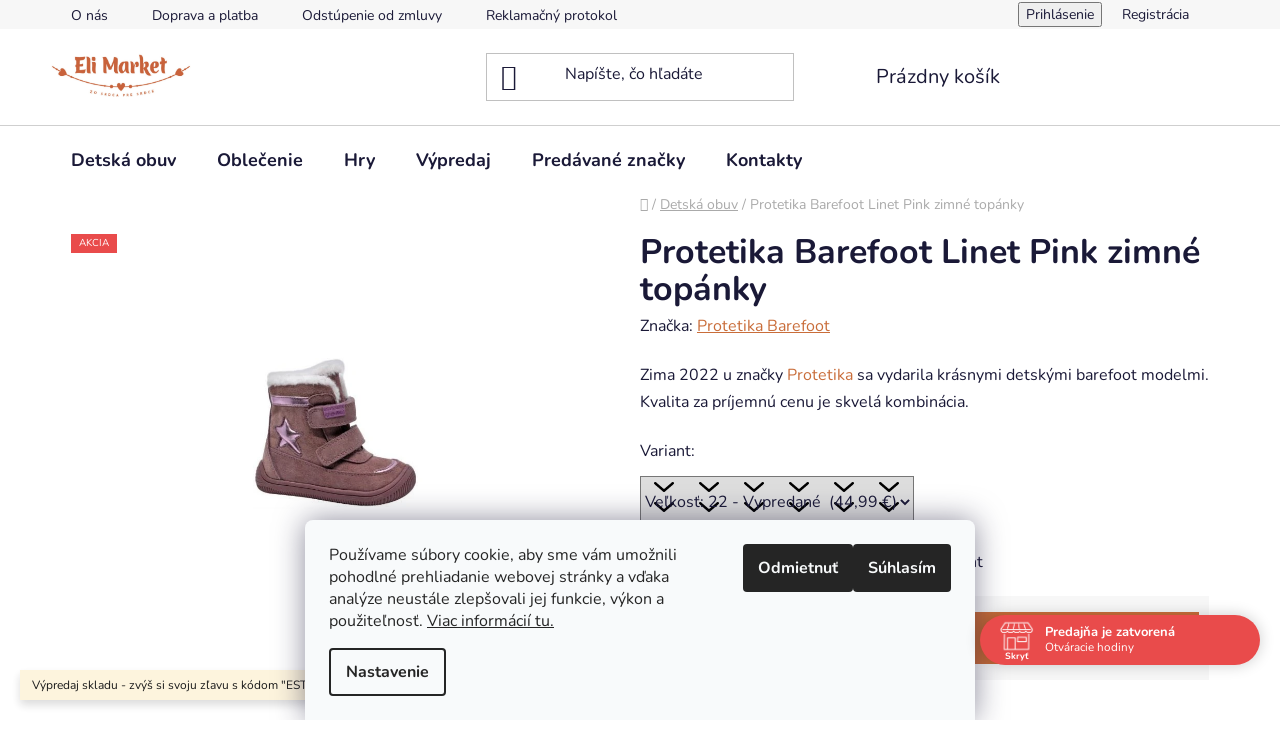

--- FILE ---
content_type: text/html; charset=utf-8
request_url: https://www.elimarket.sk/detska-obuv/protetika-barefoot-linet-pink-zimne-topanky/?parameterValueId=15
body_size: 24868
content:
<!doctype html><html lang="sk" dir="ltr" class="header-background-light external-fonts-loaded"><head><meta charset="utf-8" /><meta name="viewport" content="width=device-width,initial-scale=1" /><title>Protetika Barefoot Linet Pink zimné topánky - Eli Market</title><link rel="preconnect" href="https://cdn.myshoptet.com" /><link rel="dns-prefetch" href="https://cdn.myshoptet.com" /><link rel="preload" href="https://cdn.myshoptet.com/prj/dist/master/cms/libs/jquery/jquery-1.11.3.min.js" as="script" /><link href="https://cdn.myshoptet.com/prj/dist/master/cms/templates/frontend_templates/shared/css/font-face/nunito.css" rel="stylesheet"><link href="https://cdn.myshoptet.com/prj/dist/master/shop/dist/font-shoptet-13.css.3c47e30adfa2e9e2683b.css" rel="stylesheet"><script>
dataLayer = [];
dataLayer.push({'shoptet' : {
    "pageId": 750,
    "pageType": "productDetail",
    "currency": "EUR",
    "currencyInfo": {
        "decimalSeparator": ",",
        "exchangeRate": 1,
        "priceDecimalPlaces": 2,
        "symbol": "\u20ac",
        "symbolLeft": 0,
        "thousandSeparator": " "
    },
    "language": "sk",
    "projectId": 490169,
    "product": {
        "id": 1341,
        "guid": "3207afd6-6424-11ed-9cdb-ecf4bbd49285",
        "hasVariants": true,
        "codes": [
            {
                "code": "1341\/22"
            },
            {
                "code": "1341\/23"
            },
            {
                "code": "1341\/24"
            },
            {
                "code": "1341\/25"
            },
            {
                "code": "1341\/26"
            },
            {
                "code": "1341\/27"
            },
            {
                "code": "1341\/28"
            },
            {
                "code": "1341\/29"
            },
            {
                "code": "1341\/30"
            },
            {
                "code": "1341\/31"
            },
            {
                "code": "1341\/32"
            },
            {
                "code": "1341\/33"
            }
        ],
        "name": "Protetika Barefoot Linet Pink zimn\u00e9 top\u00e1nky",
        "appendix": "",
        "weight": 0,
        "manufacturer": "Protetika Barefoot",
        "manufacturerGuid": "1EF5334644D062D88E0FDA0BA3DED3EE",
        "currentCategory": "Detsk\u00e1 obuv",
        "currentCategoryGuid": "5b700d75-6ff3-11ec-8496-b8ca3a6063f8",
        "defaultCategory": "Detsk\u00e1 obuv",
        "defaultCategoryGuid": "5b700d75-6ff3-11ec-8496-b8ca3a6063f8",
        "currency": "EUR",
        "priceWithVatMin": 32.93,
        "priceWithVatMax": 44.990000000000002
    },
    "stocks": [
        {
            "id": "ext",
            "title": "Sklad",
            "isDeliveryPoint": 0,
            "visibleOnEshop": 1
        }
    ],
    "cartInfo": {
        "id": null,
        "freeShipping": false,
        "freeShippingFrom": null,
        "leftToFreeGift": {
            "formattedPrice": "0 \u20ac",
            "priceLeft": 0
        },
        "freeGift": false,
        "leftToFreeShipping": {
            "priceLeft": null,
            "dependOnRegion": null,
            "formattedPrice": null
        },
        "discountCoupon": [],
        "getNoBillingShippingPrice": {
            "withoutVat": 0,
            "vat": 0,
            "withVat": 0
        },
        "cartItems": [],
        "taxMode": "ORDINARY"
    },
    "cart": [],
    "customer": {
        "priceRatio": 1,
        "priceListId": 1,
        "groupId": null,
        "registered": false,
        "mainAccount": false
    }
}});
dataLayer.push({'cookie_consent' : {
    "marketing": "denied",
    "analytics": "denied"
}});
document.addEventListener('DOMContentLoaded', function() {
    shoptet.consent.onAccept(function(agreements) {
        if (agreements.length == 0) {
            return;
        }
        dataLayer.push({
            'cookie_consent' : {
                'marketing' : (agreements.includes(shoptet.config.cookiesConsentOptPersonalisation)
                    ? 'granted' : 'denied'),
                'analytics': (agreements.includes(shoptet.config.cookiesConsentOptAnalytics)
                    ? 'granted' : 'denied')
            },
            'event': 'cookie_consent'
        });
    });
});
</script>
<meta property="og:type" content="website"><meta property="og:site_name" content="elimarket.sk"><meta property="og:url" content="https://www.elimarket.sk/detska-obuv/protetika-barefoot-linet-pink-zimne-topanky/?parameterValueId=15"><meta property="og:title" content="Protetika Barefoot Linet Pink zimné topánky - Eli Market"><meta name="author" content="Eli Market SK"><meta name="web_author" content="Shoptet.sk"><meta name="dcterms.rightsHolder" content="www.elimarket.sk"><meta name="robots" content="index,follow"><meta property="og:image" content="https://cdn.myshoptet.com/usr/www.elimarket.sk/user/shop/big/1341_protetika-barefoot-linet-pink.png?63724c72"><meta property="og:description" content="Rada Barefoot slovenského výrobcu kvalitnej obuvi Protetika."><meta name="description" content="Rada Barefoot slovenského výrobcu kvalitnej obuvi Protetika."><meta property="product:price:amount" content="32.93"><meta property="product:price:currency" content="EUR"><style>:root {--color-primary: #c96d3a;--color-primary-h: 21;--color-primary-s: 57%;--color-primary-l: 51%;--color-primary-hover: #9d3a23;--color-primary-hover-h: 11;--color-primary-hover-s: 64%;--color-primary-hover-l: 38%;--color-secondary: #c96d3a;--color-secondary-h: 21;--color-secondary-s: 57%;--color-secondary-l: 51%;--color-secondary-hover: #9acf84;--color-secondary-hover-h: 102;--color-secondary-hover-s: 44%;--color-secondary-hover-l: 66%;--color-tertiary: #c96d3a;--color-tertiary-h: 21;--color-tertiary-s: 57%;--color-tertiary-l: 51%;--color-tertiary-hover: #CEEBF7;--color-tertiary-hover-h: 198;--color-tertiary-hover-s: 72%;--color-tertiary-hover-l: 89%;--color-header-background: #ffffff;--template-font: "Nunito";--template-headings-font: "Nunito";--header-background-url: url("[data-uri]");--cookies-notice-background: #F8FAFB;--cookies-notice-color: #252525;--cookies-notice-button-hover: #27263f;--cookies-notice-link-hover: #3b3a5f;--templates-update-management-preview-mode-content: "Náhľad aktualizácií šablóny je aktívny pre váš prehliadač."}</style>
    
    <link href="https://cdn.myshoptet.com/prj/dist/master/shop/dist/main-13.less.fdb02770e668ba5a70b5.css" rel="stylesheet" />
            <link href="https://cdn.myshoptet.com/prj/dist/master/shop/dist/mobile-header-v1-13.less.629f2f48911e67d0188c.css" rel="stylesheet" />
    
    <script>var shoptet = shoptet || {};</script>
    <script src="https://cdn.myshoptet.com/prj/dist/master/shop/dist/main-3g-header.js.05f199e7fd2450312de2.js"></script>
<!-- User include --><!-- api 690(337) html code header -->
<script>var ophWidgetData={"lang":"sk","link":"https:\/\/www.elimarket.sk\/kontakty\/","logo":true,"turnOff":false,"expanded":true,"lunchShow":true,"checkHoliday":false,"showNextWeek":true,"showWidgetStart":"00:01","showWidgetEnd":"23:59","beforeOpenStore":"15","beforeCloseStore":"15","openingHours":[{"day":1,"openHour":"09:00","closeHour":"17:00","openPause":"11:30","closePause":"15:00","closed":true,"staticHourText":""},{"day":2,"openHour":"09:00","closeHour":"17:00","openPause":"11:30","closePause":"15:00","closed":true,"staticHourText":""},{"day":3,"openHour":"09:00","closeHour":"17:00","openPause":"11:30","closePause":"15:00","closed":true,"staticHourText":""},{"day":4,"openHour":"09:00","closeHour":"17:00","openPause":"11:30","closePause":"15:00","closed":true,"staticHourText":""},{"day":5,"openHour":"09:00","closeHour":"17:00","openPause":"11:30","closePause":"15:00","closed":true,"staticHourText":""},{"day":6,"openHour":"09:00","closeHour":"17:00","openPause":"11:30","closePause":"15:00","closed":true,"staticHourText":""},{"day":7,"openHour":"09:00","closeHour":"17:00","openPause":"11:30","closePause":"15:00","closed":true,"staticHourText":""}],"excludes":[],"holidayList":["01-01","06-01","01-05","08-05","05-07","29-08","01-09","15-09","01-11","17-11","24-12","25-12","26-12"],"todayLongFormat":true,"logoFilemanager":"","colors":{"bg_header_color":"","bg_logo_color":"","bg_title_color":"#69b275","bg_preopen_color":"#83aac8","bg_open_color":"#69b275","bg_pause_color":"#eddc8a","bg_preclose_color":"#c96d3a","bg_close_color":"#e94b4b","color_exception_day":"#e94b4b"},"address":"Predaj\u0148a zru\u0161en\u00e1","icon":"icon-01","bottomPosition":0,"showDetailOnExpand":true,"disableDetail":false,"disableDetailTable":false,"hideOnMobile":false,"hideOnCheckout":false,"weekTurnOff":[],"directPosition":"rtl"}</script>
<!-- service 690(337) html code header -->
<link href="https://cdn.myshoptet.com/usr/mcore.myshoptet.com/user/documents/upload/addon01/ophWidget.min.css?v=1.6.9" rel="stylesheet" />


<!-- project html code header -->
<!-- Global site tag (gtag.js) - Google Analytics -->
<script async src="https://www.googletagmanager.com/gtag/js?id=UA-222279933-1"></script>
<script>
  window.dataLayer = window.dataLayer || [];
  function gtag(){dataLayer.push(arguments);}
  gtag('js', new Date());

  gtag('config', 'UA-222279933-1');
</script>

<style>
.in-vseobecne-obchodne-podmienky main ul,
.in-pravidla-ochrany-osobnych-udajov-2 main ul {
  list-style-type: none;
  counter-reset: css-counters 0; /* intializes counter, set -1 for zero-based counters */
	}

.in-vseobecne-obchodne-podmienky main ul li:before,
.in-pravidla-ochrany-osobnych-udajov-2 main ul li:before {
  counter-increment: css-counters;
  content: counters(css-counters, ".") " "; /* generates inherited counters from parents */
	}

.in-vseobecne-obchodne-podmienky main ol li,
.in-vseobecne-obchodne-podmienky main ul li,
.in-pravidla-ochrany-osobnych-udajov-2 main ul li,
.in-pravidla-ochrany-osobnych-udajov-2 main ol li {
	margin-bottom: 2rem;
	}

.in-vseobecne-obchodne-podmienky main ul>li::before,
.in-vseobecne-obchodne-podmienky main ol>li::before,
.in-pravidla-ochrany-osobnych-udajov-2 main ol>li::before,
.in-pravidla-ochrany-osobnych-udajov-2 main ul>li::before {
	content: counter(section) ". ";
	counter-increment: section;
	margin-bottom: 1rem;
	}

</style>
<!-- /User include --><link rel="shortcut icon" href="/favicon.ico" type="image/x-icon" /><link rel="canonical" href="https://www.elimarket.sk/tovar/protetika-barefoot-linet-pink-zimne-topanky/" />    <!-- Global site tag (gtag.js) - Google Analytics -->
    <script async src="https://www.googletagmanager.com/gtag/js?id=G-QL1YYWFPLN"></script>
    <script>
        
        window.dataLayer = window.dataLayer || [];
        function gtag(){dataLayer.push(arguments);}
        

                    console.debug('default consent data');

            gtag('consent', 'default', {"ad_storage":"denied","analytics_storage":"denied","ad_user_data":"denied","ad_personalization":"denied","wait_for_update":500});
            dataLayer.push({
                'event': 'default_consent'
            });
        
        gtag('js', new Date());

                gtag('config', 'UA-222279933-1', { 'groups': "UA" });
        
                gtag('config', 'G-QL1YYWFPLN', {"groups":"GA4","send_page_view":false,"content_group":"productDetail","currency":"EUR","page_language":"sk"});
        
        
        
        
        
        
                    gtag('event', 'page_view', {"send_to":"GA4","page_language":"sk","content_group":"productDetail","currency":"EUR"});
        
                gtag('set', 'currency', 'EUR');

        gtag('event', 'view_item', {
            "send_to": "UA",
            "items": [
                {
                    "id": "1341\/22",
                    "name": "Protetika Barefoot Linet Pink zimn\u00e9 top\u00e1nky",
                    "category": "Detsk\u00e1 obuv",
                                        "brand": "Protetika Barefoot",
                                                            "variant": "Ve\u013ekos\u0165: 32",
                                        "price": 26.77
                }
            ]
        });
        
        
        
        
        
                    gtag('event', 'view_item', {"send_to":"GA4","page_language":"sk","content_group":"productDetail","value":26.77,"currency":"EUR","items":[{"item_id":"1341\/22","item_name":"Protetika Barefoot Linet Pink zimn\u00e9 top\u00e1nky","item_brand":"Protetika Barefoot","item_category":"Detsk\u00e1 obuv","item_variant":"1341\/22~Ve\u013ekos\u0165: 22","price":36.579999999999998,"quantity":1,"index":0}]});
        
        
        
        
        
        
        
        document.addEventListener('DOMContentLoaded', function() {
            if (typeof shoptet.tracking !== 'undefined') {
                for (var id in shoptet.tracking.bannersList) {
                    gtag('event', 'view_promotion', {
                        "send_to": "UA",
                        "promotions": [
                            {
                                "id": shoptet.tracking.bannersList[id].id,
                                "name": shoptet.tracking.bannersList[id].name,
                                "position": shoptet.tracking.bannersList[id].position
                            }
                        ]
                    });
                }
            }

            shoptet.consent.onAccept(function(agreements) {
                if (agreements.length !== 0) {
                    console.debug('gtag consent accept');
                    var gtagConsentPayload =  {
                        'ad_storage': agreements.includes(shoptet.config.cookiesConsentOptPersonalisation)
                            ? 'granted' : 'denied',
                        'analytics_storage': agreements.includes(shoptet.config.cookiesConsentOptAnalytics)
                            ? 'granted' : 'denied',
                                                                                                'ad_user_data': agreements.includes(shoptet.config.cookiesConsentOptPersonalisation)
                            ? 'granted' : 'denied',
                        'ad_personalization': agreements.includes(shoptet.config.cookiesConsentOptPersonalisation)
                            ? 'granted' : 'denied',
                        };
                    console.debug('update consent data', gtagConsentPayload);
                    gtag('consent', 'update', gtagConsentPayload);
                    dataLayer.push(
                        { 'event': 'update_consent' }
                    );
                }
            });
        });
    </script>
</head><body class="desktop id-750 in-detska-obuv template-13 type-product type-detail one-column-body columns-mobile-2 columns-4 smart-labels-active ums_forms_redesign--off ums_a11y_category_page--on ums_discussion_rating_forms--off ums_flags_display_unification--on ums_a11y_login--on mobile-header-version-1"><noscript>
    <style>
        #header {
            padding-top: 0;
            position: relative !important;
            top: 0;
        }
        .header-navigation {
            position: relative !important;
        }
        .overall-wrapper {
            margin: 0 !important;
        }
        body:not(.ready) {
            visibility: visible !important;
        }
    </style>
    <div class="no-javascript">
        <div class="no-javascript__title">Musíte zmeniť nastavenie vášho prehliadača</div>
        <div class="no-javascript__text">Pozrite sa na: <a href="https://www.google.com/support/bin/answer.py?answer=23852">Ako povoliť JavaScript vo vašom prehliadači</a>.</div>
        <div class="no-javascript__text">Ak používate software na blokovanie reklám, možno bude potrebné, aby ste povolili JavaScript z tejto stránky.</div>
        <div class="no-javascript__text">Ďakujeme.</div>
    </div>
</noscript>

        <div id="fb-root"></div>
        <script>
            window.fbAsyncInit = function() {
                FB.init({
                    autoLogAppEvents : true,
                    xfbml            : true,
                    version          : 'v24.0'
                });
            };
        </script>
        <script async defer crossorigin="anonymous" src="https://connect.facebook.net/sk_SK/sdk.js#xfbml=1&version=v24.0"></script>    <div class="siteCookies siteCookies--bottom siteCookies--light js-siteCookies" role="dialog" data-testid="cookiesPopup" data-nosnippet>
        <div class="siteCookies__form">
            <div class="siteCookies__content">
                <div class="siteCookies__text">
                    Používame súbory cookie, aby sme vám umožnili pohodlné prehliadanie webovej stránky a vďaka analýze neustále zlepšovali jej funkcie, výkon a použiteľnosť. <a href="https://490169.myshoptet.com/user/documents/upload/Súbory/PRAVIDLÁ%20OOU_Eli%20Market.pdf" target="_blank" rel="noopener noreferrer">Viac informácií tu.</a>
                </div>
                <p class="siteCookies__links">
                    <button class="siteCookies__link js-cookies-settings" aria-label="Nastavenia cookies" data-testid="cookiesSettings">Nastavenie</button>
                </p>
            </div>
            <div class="siteCookies__buttonWrap">
                                    <button class="siteCookies__button js-cookiesConsentSubmit" value="reject" aria-label="Odmietnuť cookies" data-testid="buttonCookiesReject">Odmietnuť</button>
                                <button class="siteCookies__button js-cookiesConsentSubmit" value="all" aria-label="Prijať cookies" data-testid="buttonCookiesAccept">Súhlasím</button>
            </div>
        </div>
        <script>
            document.addEventListener("DOMContentLoaded", () => {
                const siteCookies = document.querySelector('.js-siteCookies');
                document.addEventListener("scroll", shoptet.common.throttle(() => {
                    const st = document.documentElement.scrollTop;
                    if (st > 1) {
                        siteCookies.classList.add('siteCookies--scrolled');
                    } else {
                        siteCookies.classList.remove('siteCookies--scrolled');
                    }
                }, 100));
            });
        </script>
    </div>
<a href="#content" class="skip-link sr-only">Prejsť na obsah</a><div class="overall-wrapper"><div class="site-msg information"><div class="container"><div class="text">Výpredaj skladu - zvýš si svoju zľavu s kódom "ESTE15"</div><div class="close js-close-information-msg"></div></div></div><div class="user-action"><div class="container">
    <div class="user-action-in">
                    <div id="login" class="user-action-login popup-widget login-widget" role="dialog" aria-labelledby="loginHeading">
        <div class="popup-widget-inner">
                            <h2 id="loginHeading">Prihlásenie k vášmu účtu</h2><div id="customerLogin"><form action="/action/Customer/Login/" method="post" id="formLoginIncluded" class="csrf-enabled formLogin" data-testid="formLogin"><input type="hidden" name="referer" value="" /><div class="form-group"><div class="input-wrapper email js-validated-element-wrapper no-label"><input type="email" name="email" class="form-control" autofocus placeholder="E-mailová adresa (napr. jan@novak.sk)" data-testid="inputEmail" autocomplete="email" required /></div></div><div class="form-group"><div class="input-wrapper password js-validated-element-wrapper no-label"><input type="password" name="password" class="form-control" placeholder="Heslo" data-testid="inputPassword" autocomplete="current-password" required /><span class="no-display">Nemôžete vyplniť toto pole</span><input type="text" name="surname" value="" class="no-display" /></div></div><div class="form-group"><div class="login-wrapper"><button type="submit" class="btn btn-secondary btn-text btn-login" data-testid="buttonSubmit">Prihlásiť sa</button><div class="password-helper"><a href="/registracia/" data-testid="signup" rel="nofollow">Nová registrácia</a><a href="/klient/zabudnute-heslo/" rel="nofollow">Zabudnuté heslo</a></div></div></div></form>
</div>                    </div>
    </div>

                <div id="cart-widget" class="user-action-cart popup-widget cart-widget loader-wrapper" data-testid="popupCartWidget" role="dialog" aria-hidden="true">
            <div class="popup-widget-inner cart-widget-inner place-cart-here">
                <div class="loader-overlay">
                    <div class="loader"></div>
                </div>
            </div>
        </div>
    </div>
</div>
</div><div class="top-navigation-bar" data-testid="topNavigationBar">

    <div class="container">

                            <div class="top-navigation-menu">
                <ul class="top-navigation-bar-menu">
                                            <li class="top-navigation-menu-item-810">
                            <a href="/o-nas/" title="O nás">O nás</a>
                        </li>
                                            <li class="top-navigation-menu-item-768">
                            <a href="/doprava-a-platba/" title="Doprava a platba">Doprava a platba</a>
                        </li>
                                            <li class="top-navigation-menu-item-759">
                            <a href="/odstupenie-od-zmluvy/" title="Odstúpenie od zmluvy">Odstúpenie od zmluvy</a>
                        </li>
                                            <li class="top-navigation-menu-item-762">
                            <a href="/reklamacia-tovaru/" title="Reklamácia tovaru">Reklamačný protokol</a>
                        </li>
                                            <li class="top-navigation-menu-item-39">
                            <a href="/vseobecne-obchodne-podmienky/" title="Všeobecné obchodné podmienky">Všeobecné obchodné podmienky</a>
                        </li>
                                            <li class="top-navigation-menu-item-691">
                            <a href="/pravidla-ochrany-osobnych-udajov/" title="Pravidlá ochrany osobných údajov">Pravidlá ochrany osobných údajov</a>
                        </li>
                                            <li class="top-navigation-menu-item-29">
                            <a href="/kontakty/" title="Kontakty">Kontakty</a>
                        </li>
                                    </ul>
                <div class="top-navigation-menu-trigger">Viac</div>
                <ul class="top-navigation-bar-menu-helper"></ul>
            </div>
        
        <div class="top-navigation-tools">
                        <button class="top-nav-button top-nav-button-login toggle-window" type="button" data-target="login" aria-haspopup="dialog" aria-controls="login" aria-expanded="false" data-testid="signin"><span>Prihlásenie</span></button>
    <a href="/registracia/" class="top-nav-button top-nav-button-register" data-testid="headerSignup">Registrácia</a>
        </div>

    </div>

</div>
<header id="header">
        <div class="header-top">
            <div class="container navigation-wrapper header-top-wrapper">
                <div class="site-name"><a href="/" data-testid="linkWebsiteLogo"><img src="https://cdn.myshoptet.com/usr/www.elimarket.sk/user/logos/eli_market_logo.jpg" alt="Eli Market SK" fetchpriority="low" /></a></div>                <div class="search" itemscope itemtype="https://schema.org/WebSite">
                    <meta itemprop="headline" content="Detská obuv"/><meta itemprop="url" content="https://www.elimarket.sk"/><meta itemprop="text" content="Rada Barefoot slovenského výrobcu kvalitnej obuvi Protetika."/>                    <form action="/action/ProductSearch/prepareString/" method="post"
    id="formSearchForm" class="search-form compact-form js-search-main"
    itemprop="potentialAction" itemscope itemtype="https://schema.org/SearchAction" data-testid="searchForm">
    <fieldset>
        <meta itemprop="target"
            content="https://www.elimarket.sk/vyhladavanie/?string={string}"/>
        <input type="hidden" name="language" value="sk"/>
        
            
    <span class="search-input-icon" aria-hidden="true"></span>

<input
    type="search"
    name="string"
        class="query-input form-control search-input js-search-input"
    placeholder="Napíšte, čo hľadáte"
    autocomplete="off"
    required
    itemprop="query-input"
    aria-label="Vyhľadávanie"
    data-testid="searchInput"
>
            <button type="submit" class="btn btn-default search-button" data-testid="searchBtn">Hľadať</button>
        
    </fieldset>
</form>
                </div>
                <div class="navigation-buttons">
                    <a href="#" class="toggle-window" data-target="search" data-testid="linkSearchIcon"><span class="sr-only">Hľadať</span></a>
                        
    <a href="/kosik/" class="btn btn-icon toggle-window cart-count" data-target="cart" data-hover="true" data-redirect="true" data-testid="headerCart" rel="nofollow" aria-haspopup="dialog" aria-expanded="false" aria-controls="cart-widget">
        
                <span class="sr-only">Nákupný košík</span>
        
            <span class="cart-price visible-lg-inline-block" data-testid="headerCartPrice">
                                    Prázdny košík                            </span>
        
    
            </a>
                    <a href="#" class="toggle-window" data-target="navigation" data-testid="hamburgerMenu"></a>
                </div>
            </div>
        </div>
        <div class="header-bottom">
            <div class="container navigation-wrapper header-bottom-wrapper js-navigation-container">
                <nav id="navigation" aria-label="Hlavné menu" data-collapsible="true"><div class="navigation-in menu"><ul class="menu-level-1" role="menubar" data-testid="headerMenuItems"><li class="menu-item-750 ext" role="none"><a href="/detska-obuv/" class="active" data-testid="headerMenuItem" role="menuitem" aria-haspopup="true" aria-expanded="false"><b>Detská obuv</b><span class="submenu-arrow"></span></a><ul class="menu-level-2" aria-label="Detská obuv" tabindex="-1" role="menu"><li class="menu-item-726" role="none"><a href="/celorocna-detska-obuv/" class="menu-image" data-testid="headerMenuItem" tabindex="-1" aria-hidden="true"><img src="data:image/svg+xml,%3Csvg%20width%3D%22140%22%20height%3D%22100%22%20xmlns%3D%22http%3A%2F%2Fwww.w3.org%2F2000%2Fsvg%22%3E%3C%2Fsvg%3E" alt="" aria-hidden="true" width="140" height="100"  data-src="https://cdn.myshoptet.com/usr/www.elimarket.sk/user/categories/thumb/g3130201-6.jpg" fetchpriority="low" /></a><div><a href="/celorocna-detska-obuv/" data-testid="headerMenuItem" role="menuitem"><span>Celoročné</span></a>
                        </div></li><li class="menu-item-735" role="none"><a href="/letna-detska-obuv/" class="menu-image" data-testid="headerMenuItem" tabindex="-1" aria-hidden="true"><img src="data:image/svg+xml,%3Csvg%20width%3D%22140%22%20height%3D%22100%22%20xmlns%3D%22http%3A%2F%2Fwww.w3.org%2F2000%2Fsvg%22%3E%3C%2Fsvg%3E" alt="" aria-hidden="true" width="140" height="100"  data-src="https://cdn.myshoptet.com/usr/www.elimarket.sk/user/categories/thumb/g3150216-7.jpg" fetchpriority="low" /></a><div><a href="/letna-detska-obuv/" data-testid="headerMenuItem" role="menuitem"><span>Letné</span></a>
                        </div></li><li class="menu-item-732" role="none"><a href="/tenisky/" class="menu-image" data-testid="headerMenuItem" tabindex="-1" aria-hidden="true"><img src="data:image/svg+xml,%3Csvg%20width%3D%22140%22%20height%3D%22100%22%20xmlns%3D%22http%3A%2F%2Fwww.w3.org%2F2000%2Fsvg%22%3E%3C%2Fsvg%3E" alt="" aria-hidden="true" width="140" height="100"  data-src="https://cdn.myshoptet.com/usr/www.elimarket.sk/user/categories/thumb/g3130200-3.jpg" fetchpriority="low" /></a><div><a href="/tenisky/" data-testid="headerMenuItem" role="menuitem"><span>Tenisky</span></a>
                        </div></li><li class="menu-item-729" role="none"><a href="/zimne/" class="menu-image" data-testid="headerMenuItem" tabindex="-1" aria-hidden="true"><img src="data:image/svg+xml,%3Csvg%20width%3D%22140%22%20height%3D%22100%22%20xmlns%3D%22http%3A%2F%2Fwww.w3.org%2F2000%2Fsvg%22%3E%3C%2Fsvg%3E" alt="" aria-hidden="true" width="140" height="100"  data-src="https://cdn.myshoptet.com/usr/www.elimarket.sk/user/categories/thumb/petit_mid_lamb_caramel_ws_5.jpg" fetchpriority="low" /></a><div><a href="/zimne/" data-testid="headerMenuItem" role="menuitem"><span>Zimné</span></a>
                        </div></li><li class="menu-item-708" role="none"><a href="/papuce/" class="menu-image" data-testid="headerMenuItem" tabindex="-1" aria-hidden="true"><img src="data:image/svg+xml,%3Csvg%20width%3D%22140%22%20height%3D%22100%22%20xmlns%3D%22http%3A%2F%2Fwww.w3.org%2F2000%2Fsvg%22%3E%3C%2Fsvg%3E" alt="" aria-hidden="true" width="140" height="100"  data-src="https://cdn.myshoptet.com/usr/www.elimarket.sk/user/categories/thumb/g1700309.jpg" fetchpriority="low" /></a><div><a href="/papuce/" data-testid="headerMenuItem" role="menuitem"><span>Papuče</span></a>
                        </div></li><li class="menu-item-723" role="none"><a href="/gumaky-snehule/" class="menu-image" data-testid="headerMenuItem" tabindex="-1" aria-hidden="true"><img src="data:image/svg+xml,%3Csvg%20width%3D%22140%22%20height%3D%22100%22%20xmlns%3D%22http%3A%2F%2Fwww.w3.org%2F2000%2Fsvg%22%3E%3C%2Fsvg%3E" alt="" aria-hidden="true" width="140" height="100"  data-src="https://cdn.myshoptet.com/usr/www.elimarket.sk/user/categories/thumb/koel_gum__ky_ru__ov__.png" fetchpriority="low" /></a><div><a href="/gumaky-snehule/" data-testid="headerMenuItem" role="menuitem"><span>Gumáky &amp; Snehule</span></a>
                        </div></li><li class="menu-item-831" role="none"><a href="/prve-kroky/" class="menu-image" data-testid="headerMenuItem" tabindex="-1" aria-hidden="true"><img src="data:image/svg+xml,%3Csvg%20width%3D%22140%22%20height%3D%22100%22%20xmlns%3D%22http%3A%2F%2Fwww.w3.org%2F2000%2Fsvg%22%3E%3C%2Fsvg%3E" alt="" aria-hidden="true" width="140" height="100"  data-src="https://cdn.myshoptet.com/usr/www.elimarket.sk/user/categories/thumb/sn__mka_obrazovky_2022-08-22_222849.png" fetchpriority="low" /></a><div><a href="/prve-kroky/" data-testid="headerMenuItem" role="menuitem"><span>Prvé kroky</span></a>
                        </div></li><li class="menu-item-801" role="none"><a href="/doplnky-k-obuvi/" class="menu-image" data-testid="headerMenuItem" tabindex="-1" aria-hidden="true"><img src="data:image/svg+xml,%3Csvg%20width%3D%22140%22%20height%3D%22100%22%20xmlns%3D%22http%3A%2F%2Fwww.w3.org%2F2000%2Fsvg%22%3E%3C%2Fsvg%3E" alt="" aria-hidden="true" width="140" height="100"  data-src="https://cdn.myshoptet.com/usr/www.elimarket.sk/user/categories/thumb/img_2849-removebg-preview.png" fetchpriority="low" /></a><div><a href="/doplnky-k-obuvi/" data-testid="headerMenuItem" role="menuitem"><span>Doplnky</span></a>
                        </div></li></ul></li>
<li class="menu-item-837 ext" role="none"><a href="/oblecenie/" data-testid="headerMenuItem" role="menuitem" aria-haspopup="true" aria-expanded="false"><b>Oblečenie</b><span class="submenu-arrow"></span></a><ul class="menu-level-2" aria-label="Oblečenie" tabindex="-1" role="menu"><li class="menu-item-843" role="none"><a href="/detske-pancuchy/" class="menu-image" data-testid="headerMenuItem" tabindex="-1" aria-hidden="true"><img src="data:image/svg+xml,%3Csvg%20width%3D%22140%22%20height%3D%22100%22%20xmlns%3D%22http%3A%2F%2Fwww.w3.org%2F2000%2Fsvg%22%3E%3C%2Fsvg%3E" alt="" aria-hidden="true" width="140" height="100"  data-src="https://cdn.myshoptet.com/usr/www.elimarket.sk/user/categories/thumb/3243_melton-vlnene-detske-pancuchy-s-protismykom-leather-brown.jpg" fetchpriority="low" /></a><div><a href="/detske-pancuchy/" data-testid="headerMenuItem" role="menuitem"><span>Pančušky</span></a>
                        </div></li><li class="menu-item-846" role="none"><a href="/ponozky/" class="menu-image" data-testid="headerMenuItem" tabindex="-1" aria-hidden="true"><img src="data:image/svg+xml,%3Csvg%20width%3D%22140%22%20height%3D%22100%22%20xmlns%3D%22http%3A%2F%2Fwww.w3.org%2F2000%2Fsvg%22%3E%3C%2Fsvg%3E" alt="" aria-hidden="true" width="140" height="100"  data-src="https://cdn.myshoptet.com/usr/www.elimarket.sk/user/categories/thumb/surtex_detsk___merino_pono__ky_d04___erven__.png" fetchpriority="low" /></a><div><a href="/ponozky/" data-testid="headerMenuItem" role="menuitem"><span>Ponožky</span></a>
                        </div></li><li class="menu-item-861" role="none"><a href="/rukavice/" class="menu-image" data-testid="headerMenuItem" tabindex="-1" aria-hidden="true"><img src="data:image/svg+xml,%3Csvg%20width%3D%22140%22%20height%3D%22100%22%20xmlns%3D%22http%3A%2F%2Fwww.w3.org%2F2000%2Fsvg%22%3E%3C%2Fsvg%3E" alt="" aria-hidden="true" width="140" height="100"  data-src="https://cdn.myshoptet.com/usr/www.elimarket.sk/user/categories/thumb/rukavice_eli_market.jpg" fetchpriority="low" /></a><div><a href="/rukavice/" data-testid="headerMenuItem" role="menuitem"><span>Rukavice</span></a>
                        </div></li><li class="menu-item-867" role="none"><a href="/ciapky/" class="menu-image" data-testid="headerMenuItem" tabindex="-1" aria-hidden="true"><img src="data:image/svg+xml,%3Csvg%20width%3D%22140%22%20height%3D%22100%22%20xmlns%3D%22http%3A%2F%2Fwww.w3.org%2F2000%2Fsvg%22%3E%3C%2Fsvg%3E" alt="" aria-hidden="true" width="140" height="100"  data-src="https://cdn.myshoptet.com/usr/www.elimarket.sk/user/categories/thumb/hannah_detsk_____iapka_ola_mellow_rose.jpg" fetchpriority="low" /></a><div><a href="/ciapky/" data-testid="headerMenuItem" role="menuitem"><span>Čiapky a Kukly</span></a>
                        </div></li><li class="menu-item-930 has-third-level" role="none"><a href="/merino/" class="menu-image" data-testid="headerMenuItem" tabindex="-1" aria-hidden="true"><img src="data:image/svg+xml,%3Csvg%20width%3D%22140%22%20height%3D%22100%22%20xmlns%3D%22http%3A%2F%2Fwww.w3.org%2F2000%2Fsvg%22%3E%3C%2Fsvg%3E" alt="" aria-hidden="true" width="140" height="100"  data-src="https://cdn.myshoptet.com/usr/www.elimarket.sk/user/categories/thumb/ova.png" fetchpriority="low" /></a><div><a href="/merino/" data-testid="headerMenuItem" role="menuitem"><span>Merino</span></a>
                                                    <ul class="menu-level-3" role="menu">
                                                                    <li class="menu-item-933" role="none">
                                        <a href="/tricka/" data-testid="headerMenuItem" role="menuitem">
                                            Oblečenie</a>,                                    </li>
                                                                    <li class="menu-item-936" role="none">
                                        <a href="/ponozky-2/" data-testid="headerMenuItem" role="menuitem">
                                            Ponožky a pančuchy</a>,                                    </li>
                                                                    <li class="menu-item-939" role="none">
                                        <a href="/kukly-ciapky/" data-testid="headerMenuItem" role="menuitem">
                                            Kukly a čiapky</a>                                    </li>
                                                            </ul>
                        </div></li></ul></li>
<li class="menu-item-849" role="none"><a href="/hry/" data-testid="headerMenuItem" role="menuitem" aria-expanded="false"><b>Hry</b></a></li>
<li class="menu-item-864" role="none"><a href="/vypredaj/" data-testid="headerMenuItem" role="menuitem" aria-expanded="false"><b>Výpredaj</b></a></li>
<li class="menu-item--24" role="none"><a href="/znacka/" data-testid="headerMenuItem" role="menuitem" aria-expanded="false"><b>Predávané značky</b></a></li>
<li class="menu-item-29" role="none"><a href="/kontakty/" data-testid="headerMenuItem" role="menuitem" aria-expanded="false"><b>Kontakty</b></a></li>
</ul>
    <ul class="navigationActions" role="menu">
                            <li role="none">
                                    <a href="/login/?backTo=%2Fdetska-obuv%2Fprotetika-barefoot-linet-pink-zimne-topanky%2F%3FparameterValueId%3D15" rel="nofollow" data-testid="signin" role="menuitem"><span>Prihlásenie</span></a>
                            </li>
                        </ul>
</div><span class="navigation-close"></span></nav><div class="menu-helper" data-testid="hamburgerMenu"><span>Viac</span></div>
            </div>
        </div>
    </header><!-- / header -->


<div id="content-wrapper" class="container content-wrapper">
    
                                <div class="breadcrumbs navigation-home-icon-wrapper" itemscope itemtype="https://schema.org/BreadcrumbList">
                                                                            <span id="navigation-first" data-basetitle="Eli Market SK" itemprop="itemListElement" itemscope itemtype="https://schema.org/ListItem">
                <a href="/" itemprop="item" class="navigation-home-icon"><span class="sr-only" itemprop="name">Domov</span></a>
                <span class="navigation-bullet">/</span>
                <meta itemprop="position" content="1" />
            </span>
                                <span id="navigation-1" itemprop="itemListElement" itemscope itemtype="https://schema.org/ListItem">
                <a href="/detska-obuv/" itemprop="item" data-testid="breadcrumbsSecondLevel"><span itemprop="name">Detská obuv</span></a>
                <span class="navigation-bullet">/</span>
                <meta itemprop="position" content="2" />
            </span>
                                            <span id="navigation-2" itemprop="itemListElement" itemscope itemtype="https://schema.org/ListItem" data-testid="breadcrumbsLastLevel">
                <meta itemprop="item" content="https://www.elimarket.sk/detska-obuv/protetika-barefoot-linet-pink-zimne-topanky/?parameterValueId=15" />
                <meta itemprop="position" content="3" />
                <span itemprop="name" data-title="Protetika Barefoot Linet Pink zimné topánky">Protetika Barefoot Linet Pink zimné topánky <span class="appendix"></span></span>
            </span>
            </div>
            
    <div class="content-wrapper-in">
                <main id="content" class="content wide">
                                                                                                                    
<div class="p-detail" itemscope itemtype="https://schema.org/Product">

    
    <meta itemprop="name" content="Protetika Barefoot Linet Pink zimné topánky" />
    <meta itemprop="category" content="Úvodná stránka &gt; Detská obuv &gt; Protetika Barefoot Linet Pink zimné topánky" />
    <meta itemprop="url" content="https://www.elimarket.sk/tovar/protetika-barefoot-linet-pink-zimne-topanky/" />
    <meta itemprop="image" content="https://cdn.myshoptet.com/usr/www.elimarket.sk/user/shop/big/1341_protetika-barefoot-linet-pink.png?63724c72" />
            <meta itemprop="description" content="Zima 2022 u značky Protetika sa vydarila krásnymi detskými barefoot modelmi. Kvalita za príjemnú cenu je skvelá kombinácia." />
                <span class="js-hidden" itemprop="manufacturer" itemscope itemtype="https://schema.org/Organization">
            <meta itemprop="name" content="Protetika Barefoot" />
        </span>
        <span class="js-hidden" itemprop="brand" itemscope itemtype="https://schema.org/Brand">
            <meta itemprop="name" content="Protetika Barefoot" />
        </span>
                                                            
<div class="p-detail-inner">

    <div class="p-data-wrapper">

        <div class="p-detail-inner-header">
            <h1>
                  Protetika Barefoot Linet Pink zimné topánky            </h1>
            <div class="ratings-and-brand">
                                                    <div class="brand-wrapper">
                        Značka: <span class="brand-wrapper-manufacturer-name"><a href="/protetika/" title="Pozrieť sa na detail výrobcu" data-testid="productCardBrandName">Protetika Barefoot</a></span>
                    </div>
                            </div>
        </div>

                    <div class="p-short-description" data-testid="productCardShortDescr">
                <p>Zima 2022 u značky <a href="/znacka/protetika/">Protetika</a> sa vydarila krásnymi detskými barefoot modelmi. Kvalita za príjemnú cenu je skvelá kombinácia.</p>
            </div>
        
        <form action="/action/Cart/addCartItem/" method="post" id="product-detail-form" class="pr-action csrf-enabled" data-testid="formProduct">
            <meta itemprop="productID" content="1341" /><meta itemprop="identifier" content="3207afd6-6424-11ed-9cdb-ecf4bbd49285" /><span itemprop="offers" itemscope itemtype="https://schema.org/Offer"><meta itemprop="sku" content="1341/22" /><link itemprop="availability" href="https://schema.org/OutOfStock" /><meta itemprop="url" content="https://www.elimarket.sk/tovar/protetika-barefoot-linet-pink-zimne-topanky/" /><meta itemprop="price" content="44.99" /><meta itemprop="priceCurrency" content="EUR" /><link itemprop="itemCondition" href="https://schema.org/NewCondition" /></span><span itemprop="offers" itemscope itemtype="https://schema.org/Offer"><meta itemprop="sku" content="1341/32" /><link itemprop="availability" href="https://schema.org/OutOfStock" /><meta itemprop="url" content="https://www.elimarket.sk/tovar/protetika-barefoot-linet-pink-zimne-topanky/" /><meta itemprop="price" content="32.93" /><meta itemprop="priceCurrency" content="EUR" /><link itemprop="itemCondition" href="https://schema.org/NewCondition" /></span><input type="hidden" name="productId" value="1341" /><input type="hidden" name="priceId" value="6351" /><input type="hidden" name="language" value="sk" />

            <div class="p-variants-block">

                
                    
                        <div class="variant-list variant-not-chosen-anchor">
                            <span class="variant-label">Variant:</span>
                            <div id="simple-variants" class="clearfix">
                                                                    <select name="priceId" class="form-control" id="simple-variants-select" data-testid="selectVariant"><option value="" data-disable-button="1" data-disable-reason="Zvoľte variant" data-index="0"data-codeid="6351">Zvoľte variant</option><option value="6321" data-index="1"data-disable-button="1" data-disable-reason="Tento variant nie je dostupný a nie je možné ho objednať."data-min="1"data-max="9999"data-decimals="0"data-codeid="6321"data-stock="-2"data-customerprice="44.99"data-haspromotion="1" selected="selected" data-preselected="true">Veľkosť: 22&nbsp;- Vypredané&nbsp; (44,99 €)</option><option value="6351" data-index="2"data-disable-button="1" data-disable-reason="Tento variant nie je dostupný a nie je možné ho objednať."data-min="1"data-max="9999"data-decimals="0"data-codeid="6351"data-stock="-2"data-customerprice="32.93"data-haspromotion="1">Veľkosť: 32&nbsp;- Vypredané&nbsp; (32,93 €)</option></select>
                                                            </div>
                        </div>

                    
                    
                    
                    
                
            </div>

            <table class="detail-parameters ">
                <tbody>
                                            <tr>
                            <th>
                                <span class="row-header-label">
                                    Dostupnosť                                </span>
                            </th>
                            <td>
                                

                                                <span class="choose-variant
 no-display 1">
                <span class="availability-label" style="color: #cb0000">
                                            Vypredané
                                    </span>
                            </span>
                                            <span class="choose-variant
 no-display 2">
                <span class="availability-label" style="color: #cb0000">
                                            Vypredané
                                    </span>
                            </span>
                <span class="choose-variant default-variant">
            <span class="availability-label">
                Zvoľte variant            </span>
        </span>
                                </td>
                        </tr>
                    
                                        
                    
                </tbody>
            </table>

                                        
            <div class="p-to-cart-block" data-testid="divAddToCart">
                                    <div class="p-final-price-wrapper">
                                                        <span class="price-standard">
                                                                                                                                <span class="choose-variant
 no-display 1 empty">
                                                    &ndash;
                                            </span>
                                                                                                    <span class="choose-variant
 no-display 2">
                                                    47,05 €
                                            </span>
                                <span class="choose-variant default-variant">
                                            od 44,99 €                                    </span>
                        </span>
                                                                                <span class="price-save">
            
                                                                                            <span class="choose-variant
 no-display 1 empty">
                                            -                                    </span>
                                                                                <span class="choose-variant
 no-display 2">
                                             &ndash;30 %
                                    </span>
                        <span class="choose-variant default-variant">
                 až &ndash;30 %
            </span>
                </span>
                                                <strong class="price-final price-action" data-testid="productCardPrice">
                                                            <span class="price-final-holder choose-variant
 no-display 1">
                        44,99 €
                        

                    </span>
                                                                <span class="price-final-holder choose-variant
 no-display 2">
                        32,93 €
                        

                    </span>
                                        <span class="price-final-holder choose-variant default-variant">
                        od <span class="nowrap">32,93 €</span>    

            </span>
            </strong>
                                                    <span class="price-measure">
                    
                        </span>
                        
                    </div>
                
                                                            <div class="add-to-cart">
                            
<span class="quantity">
    <span
        class="increase-tooltip js-increase-tooltip"
        data-trigger="manual"
        data-container="body"
        data-original-title="Nie je možné zakúpiť viac než 9999 ks."
        aria-hidden="true"
        role="tooltip"
        data-testid="tooltip">
    </span>

    <span
        class="decrease-tooltip js-decrease-tooltip"
        data-trigger="manual"
        data-container="body"
        data-original-title="Minimálne množstvo, ktoré je možné zakúpiť je 1 ks."
        aria-hidden="true"
        role="tooltip"
        data-testid="tooltip">
    </span>
    <label>
        <input
            type="number"
            name="amount"
            value="1"
            class="amount"
            autocomplete="off"
            data-decimals="0"
                        step="1"
            min="1"
            max="9999"
            aria-label="Množstvo"
            data-testid="cartAmount"/>
    </label>

    <button
        class="increase"
        type="button"
        aria-label="Zvýšiť množstvo o 1"
        data-testid="increase">
            <span class="increase__sign">&plus;</span>
    </button>

    <button
        class="decrease"
        type="button"
        aria-label="Znížiť množstvo o 1"
        data-testid="decrease">
            <span class="decrease__sign">&minus;</span>
    </button>
</span>
                        </div>
                                                    <button type="submit" class="btn btn-conversion add-to-cart-button" data-testid="buttonAddToCart" aria-label="Do košíka Protetika Barefoot Linet Pink zimné topánky">Do košíka</button>
                                                                        </div>


        </form>

        
        

        <div class="buttons-wrapper social-buttons-wrapper">
            <div class="link-icons" data-testid="productDetailActionIcons">
    <a href="#" class="link-icon print" title="Tlačiť produkt"><span>Tlač</span></a>
    <a href="/tovar/protetika-barefoot-linet-pink-zimne-topanky:otazka/" class="link-icon chat" title="Hovoriť s predajcom" rel="nofollow"><span>Opýtať sa</span></a>
                <a href="#" class="link-icon share js-share-buttons-trigger" title="Zdieľať produkt"><span>Zdieľať</span></a>
    </div>
                <div class="social-buttons no-display">
                    <div class="facebook">
                <div
            data-layout="button"
        class="fb-share-button"
    >
</div>

            </div>
                    <div class="twitter">
                <script>
        window.twttr = (function(d, s, id) {
            var js, fjs = d.getElementsByTagName(s)[0],
                t = window.twttr || {};
            if (d.getElementById(id)) return t;
            js = d.createElement(s);
            js.id = id;
            js.src = "https://platform.twitter.com/widgets.js";
            fjs.parentNode.insertBefore(js, fjs);
            t._e = [];
            t.ready = function(f) {
                t._e.push(f);
            };
            return t;
        }(document, "script", "twitter-wjs"));
        </script>

<a
    href="https://twitter.com/share"
    class="twitter-share-button"
        data-lang="sk"
    data-url="https://www.elimarket.sk/detska-obuv/protetika-barefoot-linet-pink-zimne-topanky/?parameterValueId=15"
>Tweet</a>

            </div>
                                <div class="close-wrapper">
        <a href="#" class="close-after js-share-buttons-trigger" title="Zdieľať produkt">Zavrieť</a>
    </div>

            </div>
        </div>

        <div class="buttons-wrapper cofidis-buttons-wrapper">
                    </div>

        <div class="buttons-wrapper hledejceny-buttons-wrapper">
                    </div>

    </div> 
    <div class="p-image-wrapper">

        <div class="p-detail-inner-header-mobile">
            <div class="h1">
                  Protetika Barefoot Linet Pink zimné topánky            </div>
            <div class="ratings-and-brand">
                                                    <div class="brand-wrapper">
                        Značka: <span class="brand-wrapper-manufacturer-name"><a href="/protetika/" title="Pozrieť sa na detail výrobcu" data-testid="productCardBrandName">Protetika Barefoot</a></span>
                    </div>
                            </div>
        </div>

        
        <div class="p-image" style="" data-testid="mainImage">
            

<a href="https://cdn.myshoptet.com/usr/www.elimarket.sk/user/shop/big/1341_protetika-barefoot-linet-pink.png?63724c72" class="p-main-image cloud-zoom cbox" data-href="https://cdn.myshoptet.com/usr/www.elimarket.sk/user/shop/orig/1341_protetika-barefoot-linet-pink.png?63724c72"><img src="https://cdn.myshoptet.com/usr/www.elimarket.sk/user/shop/big/1341_protetika-barefoot-linet-pink.png?63724c72" alt="Protetika Barefoot Linet Pink" width="1024" height="768"  fetchpriority="high" />
</a>            
                <div class="flags flags-default">            <span class="flag flag-action">
            Akcia
    </span>
        
                                    
    </div>
    

            

    

    <div class="flags flags-extra">
      
                
                                                                              
            <span class="flag flag-discount">
                                                                    <span class="price-standard">
                                                                                                                                <span class="choose-variant
 no-display 1 empty">
                                                    &ndash;
                                            </span>
                                                                                                    <span class="choose-variant
 no-display 2">
                                                    47,05 €
                                            </span>
                                <span class="choose-variant default-variant">
                                            od 44,99 €                                    </span>
                        </span>
                                                                                                            <span class="price-save">
            
                                                                                            <span class="choose-variant
 no-display 1 empty">
                                            -                                    </span>
                                                                                <span class="choose-variant
 no-display 2">
                                             &ndash;30 %
                                    </span>
                        <span class="choose-variant default-variant">
                 až &ndash;30 %
            </span>
                </span>
                                    </span>
              </div>
        </div>
        <div class="row">
                    </div>

    </div>

</div>

                            <div class="benefitBanner position--benefitProduct">
                                    <div class="benefitBanner__item"><a class="benefitBanner__link" href="/doprava-a-platba/" ><div class="benefitBanner__picture"><img src="data:image/svg+xml,%3Csvg%20width%3D%221066%22%20height%3D%22590%22%20xmlns%3D%22http%3A%2F%2Fwww.w3.org%2F2000%2Fsvg%22%3E%3C%2Fsvg%3E" data-src="https://cdn.myshoptet.com/usr/www.elimarket.sk/user/banners/img_2704.jpeg?6687f13f" class="benefitBanner__img" alt="Kamenná predajňa s detskou barefoot obuvou, knihami a detskými spoločenskými hrami Eli Market v Gbeloch" fetchpriority="low" width="1066" height="590"></div></a></div>
                                                <div class="benefitBanner__item"><div class="benefitBanner__picture"><img src="data:image/svg+xml,%3Csvg%20width%3D%221070%22%20height%3D%22601%22%20xmlns%3D%22http%3A%2F%2Fwww.w3.org%2F2000%2Fsvg%22%3E%3C%2Fsvg%3E" data-src="https://cdn.myshoptet.com/usr/www.elimarket.sk/user/banners/img_2705.jpeg?6687f151" class="benefitBanner__img" alt="Poradenstvo pri výbere barefoot obuvi na predajni v Gbeloch Eli Market" fetchpriority="low" width="1070" height="601"></div></div>
                                                <div class="benefitBanner__item"><div class="benefitBanner__picture"><img src="data:image/svg+xml,%3Csvg%20width%3D%221068%22%20height%3D%22597%22%20xmlns%3D%22http%3A%2F%2Fwww.w3.org%2F2000%2Fsvg%22%3E%3C%2Fsvg%3E" data-src="https://cdn.myshoptet.com/usr/www.elimarket.sk/user/banners/img_2706.jpeg?6687f132" class="benefitBanner__img" alt="Stred" fetchpriority="low" width="1068" height="597"></div></div>
                        </div>

        

    
            
    <div class="shp-tabs-wrapper p-detail-tabs-wrapper">
        <div class="row">
            <div class="col-sm-12 shp-tabs-row responsive-nav">
                <div class="shp-tabs-holder">
    <ul id="p-detail-tabs" class="shp-tabs p-detail-tabs visible-links" role="tablist">
                            <li class="shp-tab active" data-testid="tabDescription">
                <a href="#description" class="shp-tab-link" role="tab" data-toggle="tab">Popis</a>
            </li>
                                                                                                                         <li class="shp-tab" data-testid="tabDiscussion">
                                <a href="#productDiscussion" class="shp-tab-link" role="tab" data-toggle="tab">Diskusia</a>
            </li>
                                        <li class="shp-tab" data-testid="tabBrand">
                <a href="#manufacturerDescription" class="shp-tab-link" role="tab" data-toggle="tab">Značka<span class="tab-manufacturer-name" data-testid="productCardBrandName"> Protetika Barefoot</span></a>
            </li>
                                </ul>
</div>
            </div>
            <div class="col-sm-12 ">
                <div id="tab-content" class="tab-content">
                                                                                                            <div id="description" class="tab-pane fade in active wide-tab" role="tabpanel">
        <div class="description-inner">
            <div class="basic-description">
                
    
                                    <p>Zimné dievčenské topánky značky <a href="https://www.elimarket.sk/detska-obuv:protetika/">Protetika</a> model Linet Pink je v krásnej pastelovo ružovej farbe. Kožený zvršok z brúsenej kože po vhodnej <a href="https://www.elimarket.sk/doplnky-k-obuvi/">impregnácii </a>zvládne aj vlhko. Na vonkajšej strane je aplikácia ružovej hviezdy.</p>
<p>Model je na čiarkovanej podrážke, ktorá je vyvýšená v prednej časti a s týmto okopom chráni samotnú topánku ale aj prsty. V pätovej časti je podrážka tiež vyvýšená, po bokoch iba mierne. Flexibilita podrážky je od nova veľmi príjemná priečne i pozdĺžne.<br /><br />Vnútro topánky tvorí umelý kožúšok. Stielka je vyberateľná a rovná. <br /><br />Dvoma suchými zipsami pekne dotiahnete aj okolo chudšej nožičky a deti obúvanie tiež hravo zvládnu samé.</p>
<p>Celkovo topánočky sadnú na normálne široké nožičky s normálnym aj jemne vyšším priehlavkom.</p>
<p>Použité materiály:</p>
<ul>
<li>Zvršok: brúsená koža</li>
<li>Vnútro: umelý kožúšok</li>
<li>Podrážka: guma</li>
</ul>
<p>Topánky premeriavame s originál vložkou, dĺžku meradlom Plus12 a šírku meradlom Clevermess (ak ho nie je možné použiť, meriame špajlou alebo slamkou).</p>
<table width="301">
<tbody>
<tr>
<td width="64">Číslo</td>
<td colspan="2" width="119">Vnútorná dĺžka</td>
<td colspan="2" width="118">Vnútorná šírka</td>
</tr>
<tr>
<td>22</td>
<td colspan="2">14,0</td>
<td colspan="2">6,0</td>
</tr>
<tr>
<td>23</td>
<td colspan="2">14,7</td>
<td colspan="2">6,1</td>
</tr>
<tr>
<td>24</td>
<td colspan="2">15,5</td>
<td colspan="2">6,2</td>
</tr>
<tr>
<td>25</td>
<td colspan="2">16,2</td>
<td colspan="2">6,4</td>
</tr>
<tr>
<td>26</td>
<td colspan="2">16,9</td>
<td colspan="2">6,6</td>
</tr>
<tr>
<td>27</td>
<td colspan="2">17,5</td>
<td colspan="2">6,8</td>
</tr>
<tr>
<td>28</td>
<td colspan="2">18,3</td>
<td colspan="2">7,0</td>
</tr>
<tr>
<td>29</td>
<td colspan="2">19,0</td>
<td colspan="2">7,1</td>
</tr>
<tr>
<td>30</td>
<td colspan="2">19,5</td>
<td colspan="2">7,2</td>
</tr>
<tr>
<td>31</td>
<td colspan="2">20,1</td>
<td colspan="2">7,2</td>
</tr>
<tr>
<td>32</td>
<td colspan="2">21,0</td>
<td colspan="2">7,4</td>
</tr>
<tr>
<td>33</td>
<td colspan="2">21,6</td>
<td colspan="2">7,6</td>
</tr>
</tbody>
</table>
<p> </p>
<p>Tovar sa predáva aj na predajni v Gbeloch. Ak sa stane, že sa medzi časom tovar vypredá na predajni a bude sa nachádzať aj vo Vašej objednávke, budeme Vás kontaktovať. </p>
                            </div>
            
            <div class="extended-description">
            <p><strong>Dodatočné parametre</strong></p>
            <table class="detail-parameters">
                <tbody>
                    <tr>
    <th>
        <span class="row-header-label">
            Kategória<span class="row-header-label-colon">:</span>
        </span>
    </th>
    <td>
        <a href="/detska-obuv/">Detská obuv</a>    </td>
</tr>
            <tr>
            <th>
                <span class="row-header-label">
                                            Botičky pre:<span class="row-header-label-colon">:</span>
                                    </span>
            </th>
            <td>
                                                            Dievča                                                </td>
        </tr>
            <tr>
            <th>
                <span class="row-header-label">
                                            Šírka nohy<span class="row-header-label-colon">:</span>
                                    </span>
            </th>
            <td>
                                                            normálna                                                </td>
        </tr>
            <tr>
            <th>
                <span class="row-header-label">
                                            Barefoot<span class="row-header-label-colon">:</span>
                                    </span>
            </th>
            <td>
                                                            áno                                                </td>
        </tr>
                    </tbody>
            </table>
        </div>
    
        </div>
    </div>
                                                                                                                                                    <div id="productDiscussion" class="tab-pane fade" role="tabpanel" data-testid="areaDiscussion">
        <div id="discussionWrapper" class="discussion-wrapper unveil-wrapper" data-parent-tab="productDiscussion" data-testid="wrapperDiscussion">
                                    
    <div class="discussionContainer js-discussion-container" data-editorid="discussion">
                    <p data-testid="textCommentNotice">Buďte prvý, kto napíše príspevok k tejto položke.</p>
                            <p class="helpNote" data-testid="textCommentNotice">Len registrovaní používatelia môžu pridávať príspevky. Prosím <a href="/login/?backTo=%2Fdetska-obuv%2Fprotetika-barefoot-linet-pink-zimne-topanky%2F%3FparameterValueId%3D15" title="Prihlásenie" rel="nofollow">prihláste sa</a> alebo sa <a href="/registracia/" title="Registrácie" rel="nofollow">zaregistrujte</a>.</p>
                                        <div id="discussion-form" class="discussion-form vote-form js-hidden">
                            <form action="/action/ProductDiscussion/addPost/" method="post" id="formDiscussion" data-testid="formDiscussion">
    <input type="hidden" name="formId" value="9" />
    <input type="hidden" name="discussionEntityId" value="1341" />
            <div class="row">
        <div class="form-group col-xs-12 col-sm-6">
            <input type="text" name="fullName" value="" id="fullName" class="form-control" placeholder="Meno" data-testid="inputUserName"/>
                        <span class="no-display">Nevypĺňajte toto pole:</span>
            <input type="text" name="surname" value="" class="no-display" />
        </div>
        <div class="form-group js-validated-element-wrapper no-label col-xs-12 col-sm-6">
            <input type="email" name="email" value="" id="email" class="form-control js-validate-required" placeholder="E-mail" data-testid="inputEmail"/>
        </div>
        <div class="col-xs-12">
            <div class="form-group">
                <input type="text" name="title" id="title" class="form-control" placeholder="Názov" data-testid="inputTitle" />
            </div>
            <div class="form-group no-label js-validated-element-wrapper">
                <textarea name="message" id="message" class="form-control js-validate-required" rows="7" placeholder="Komentár" data-testid="inputMessage"></textarea>
            </div>
                                <div class="form-group js-validated-element-wrapper consents consents-first">
            <input
                type="checkbox"
                name="consents[]"
                id="discussionConsents22"
                value="22"
                                     class="required"                    data-special-message="validatorConsent"
                            />
                                        <label for="discussionConsents22" class="whole-width">
                                        <span class="required-asterisk">Potvrdzujem, že som sa oboznámil/a s <a href="/user/documents/upload/S%C3%BAbory/PRAVIDL%C3%81%20OOU_ELI%20Market.pdf">Pravidlami ochrany osobných údajov.</a></span>
                </label>
                    </div>
                            <fieldset class="box box-sm box-bg-default">
    <h4>Bezpečnostná kontrola</h4>
    <div class="form-group captcha-image">
        <img src="[data-uri]" alt="" data-testid="imageCaptcha" width="150" height="40"  fetchpriority="low" />
    </div>
    <div class="form-group js-validated-element-wrapper smart-label-wrapper">
        <label for="captcha"><span class="required-asterisk">Odpíšte text z obrázka</span></label>
        <input type="text" id="captcha" name="captcha" class="form-control js-validate js-validate-required">
    </div>
</fieldset>
            <div class="form-group">
                <input type="submit" value="Poslať komentár" class="btn btn-sm btn-primary" data-testid="buttonSendComment" />
            </div>
        </div>
    </div>
</form>

                    </div>
                    </div>

        </div>
    </div>
                        <div id="manufacturerDescription" class="tab-pane fade manufacturerDescription" role="tabpanel">
        <p><img style="float: left; margin: 30px;" src="/user/documents/upload/znacky/protetika transparentne.png" alt="protetika transparentne" width="187" height="214" />Slovenskú značku Protetika, ktorá je preslávená najmä výrobou ortopedických pomôcok a obuvi, sa taktiež vydala cestou barefoot a posledné sezóny prichádza s množstvom barefootových modelov.<br />Vytvorila vlastnú radu s označením ako Protetika Barefoot, ktoré nájdete už aj na kartónovej krabici.<br />Modely sú sezóna od sezóny krajšie a krajšie. Na svoje si prídu i trblietavé <a href="/detska-obuv/?pv33=138">dievčatká </a>či skôr do decentných farieb ladiace <a href="/detska-obuv/?pv33=138">slečny</a>. <a href="/detska-obuv/?pv33=141">Chlapci</a> sa môžu tešiť aj z iných rôznych hravých a trendy farebných kombinácii ako je len modrá.<br />Za kvalitné prevedenie a príjemnú cenu spojených do výsledku pekných detských topánok, dostávajú u nás na eshope čestné miesto medzi <a href="/znacka/">predávanými značkami</a>.<br />Náramne sa tešíme aj prírastkom v kategórii barefoot obuvi pre <a href="/obuv-pre-dospelych/">dospelých</a>.</p>
    </div>
                                        </div>
            </div>
        </div>
    </div>

    
                    
    
    
</div>
                    </main>
    </div>
    
            
    
</div>
        
        
                            <footer id="footer">
                    <h2 class="sr-only">Zápätie</h2>
                    
                                                                <div class="container footer-rows">
                            
                


<div class="row custom-footer elements-4">
                    
        <div class="custom-footer__articles col-sm-6 col-lg-3">
                                                                                                                        <h4><span>Informácie pre vás</span></h4>
    <ul>
                    <li><a href="/o-nas/">O nás</a></li>
                    <li><a href="/doprava-a-platba/">Doprava a platba</a></li>
                    <li><a href="/odstupenie-od-zmluvy/">Odstúpenie od zmluvy</a></li>
                    <li><a href="/reklamacia-tovaru/">Reklamačný protokol</a></li>
                    <li><a href="/vseobecne-obchodne-podmienky/">Všeobecné obchodné podmienky</a></li>
                    <li><a href="/pravidla-ochrany-osobnych-udajov/">Pravidlá ochrany osobných údajov</a></li>
                    <li><a href="/kontakty/">Kontakty</a></li>
            </ul>

                                                        </div>
                    
        <div class="custom-footer__instagram col-sm-6 col-lg-3">
                                                                                                                
                                                        </div>
                    
        <div class="custom-footer__facebook col-sm-6 col-lg-3">
                                                                                                                        <div id="facebookWidget">
            <h4><span>Facebook</span></h4>
            
        </div>
    
                                                        </div>
                    
        <div class="custom-footer__contact col-sm-6 col-lg-3">
                                                                                                            <h4><span>Kontakt</span></h4>


    <div class="contact-box" data-testid="contactbox">
                    
                            <img src="data:image/svg+xml,%3Csvg%20width%3D%221%22%20height%3D%221%22%20xmlns%3D%22http%3A%2F%2Fwww.w3.org%2F2000%2Fsvg%22%3E%3C%2Fsvg%3E" alt="Eli Market" data-src="https://cdn.myshoptet.com/usr/www.elimarket.sk/user/merchant/logo_ilustracia_claim_cmyk_(1).jpg" fetchpriority="low" />
            
                            <strong data-testid="contactboxName">Eli Market</strong>
        
        <ul>
                            <li>
                    <span class="mail" data-testid="contactboxEmail">
                                                    <a href="mailto:info&#64;elimarket.sk">info<!---->&#64;<!---->elimarket.sk</a>
                                            </span>
                </li>
            
            
                            <li>
                    <span class="cellphone">
                                                                                <a href="tel:+421915544828" aria-label="Zavolať na +421915544828" data-testid="contactboxCellphone">
                                +421915544828
                            </a>
                                            </span>
                </li>
            
            
            <li class="social-icon-list">
            <a href="https://www.facebook.com/eshopelimarket" title="Facebook" target="_blank" class="social-icon facebook" data-testid="contactboxFacebook"></a>
        </li>
    
    
            <li class="social-icon-list">
            <a href="https://www.instagram.com/elimarket_sk/" title="Instagram" target="_blank" class="social-icon instagram" data-testid="contactboxInstagram"></a>
        </li>
    
    
    
    
    

        </ul>

    </div>


<script type="application/ld+json">
    {
        "@context" : "https://schema.org",
        "@type" : "Organization",
        "name" : "Eli Market SK",
        "url" : "https://www.elimarket.sk",
                "employee" : "Eli Market",
                    "email" : "info@elimarket.sk",
                            "telephone" : "+421915544828",
                                
                                                                                            "sameAs" : ["https://www.facebook.com/eshopelimarket\", \"\", \"https://www.instagram.com/elimarket_sk/"]
            }
</script>

                                                        </div>
    </div>
                        </div>
                                        
            
                    
    <div class="footer-bottom">
        <div class="container">
            <span id="signature" style="display: inline-block !important; visibility: visible !important;"><a href="https://www.shoptet.sk/?utm_source=footer&utm_medium=link&utm_campaign=create_by_shoptet" class="image" target="_blank"><img src="data:image/svg+xml,%3Csvg%20width%3D%2217%22%20height%3D%2217%22%20xmlns%3D%22http%3A%2F%2Fwww.w3.org%2F2000%2Fsvg%22%3E%3C%2Fsvg%3E" data-src="https://cdn.myshoptet.com/prj/dist/master/cms/img/common/logo/shoptetLogo.svg" width="17" height="17" alt="Shoptet" class="vam" fetchpriority="low" /></a><a href="https://www.shoptet.sk/?utm_source=footer&utm_medium=link&utm_campaign=create_by_shoptet" class="title" target="_blank">Vytvoril Shoptet</a></span>
            <span class="copyright" data-testid="textCopyright">
                Copyright 2026 <strong>Eli Market SK</strong>. Všetky práva vyhradené.                                    <a href="#" class="cookies-settings js-cookies-settings" data-testid="cookiesSettings">Upraviť nastavenie cookies</a>
                            </span>
        </div>
    </div>

                    
                                            
                </footer>
                <!-- / footer -->
                    
        </div>
        <!-- / overall-wrapper -->

                    <script src="https://cdn.myshoptet.com/prj/dist/master/cms/libs/jquery/jquery-1.11.3.min.js"></script>
                <script>var shoptet = shoptet || {};shoptet.abilities = {"about":{"generation":3,"id":"13"},"config":{"category":{"product":{"image_size":"detail"}},"navigation_breakpoint":767,"number_of_active_related_products":4,"product_slider":{"autoplay":false,"autoplay_speed":3000,"loop":true,"navigation":true,"pagination":true,"shadow_size":10}},"elements":{"recapitulation_in_checkout":true},"feature":{"directional_thumbnails":false,"extended_ajax_cart":false,"extended_search_whisperer":true,"fixed_header":false,"images_in_menu":true,"product_slider":true,"simple_ajax_cart":true,"smart_labels":true,"tabs_accordion":true,"tabs_responsive":true,"top_navigation_menu":true,"user_action_fullscreen":false}};shoptet.design = {"template":{"name":"Disco","colorVariant":"13-one"},"layout":{"homepage":"catalog4","subPage":"catalog3","productDetail":"catalog4"},"colorScheme":{"conversionColor":"#c96d3a","conversionColorHover":"#9acf84","color1":"#c96d3a","color2":"#9d3a23","color3":"#c96d3a","color4":"#CEEBF7"},"fonts":{"heading":"Nunito","text":"Nunito"},"header":{"backgroundImage":"https:\/\/www.elimarket.skdata:image\/gif;base64,R0lGODlhAQABAIAAAAAAAP\/\/\/yH5BAEAAAAALAAAAAABAAEAAAIBRAA7","image":null,"logo":"https:\/\/www.elimarket.skuser\/logos\/eli_market_logo.jpg","color":"#ffffff"},"background":{"enabled":false,"color":null,"image":null}};shoptet.config = {};shoptet.events = {};shoptet.runtime = {};shoptet.content = shoptet.content || {};shoptet.updates = {};shoptet.messages = [];shoptet.messages['lightboxImg'] = "Obrázok";shoptet.messages['lightboxOf'] = "z";shoptet.messages['more'] = "Viac";shoptet.messages['cancel'] = "Zrušiť";shoptet.messages['removedItem'] = "Položka bola odstránená z košíka.";shoptet.messages['discountCouponWarning'] = "Zabudli ste použiť váš zľavový kupón. Urobte tak kliknutím na tlačidlo pri políčku, alebo číslo vymažte, aby ste mohli pokračovať.";shoptet.messages['charsNeeded'] = "Prosím, použite minimálne 3 znaky!";shoptet.messages['invalidCompanyId'] = "Neplané IČ, povolené sú iba číslice";shoptet.messages['needHelp'] = "Potrebujete poradiť?";shoptet.messages['showContacts'] = "Zobraziť kontakty";shoptet.messages['hideContacts'] = "Skryť kontakty";shoptet.messages['ajaxError'] = "Došlo k chybe; obnovte stránku a skúste to znova.";shoptet.messages['variantWarning'] = "Zvoľte prosím variant tovaru.";shoptet.messages['chooseVariant'] = "Zvoľte variant";shoptet.messages['unavailableVariant'] = "Tento variant nie je dostupný a nie je možné ho objednať.";shoptet.messages['withVat'] = "vrátane DPH";shoptet.messages['withoutVat'] = "bez DPH";shoptet.messages['toCart'] = "Do košíka";shoptet.messages['emptyCart'] = "Prázdny košík";shoptet.messages['change'] = "Zmeniť";shoptet.messages['chosenBranch'] = "Zvolená pobočka";shoptet.messages['validatorRequired'] = "Povinné pole";shoptet.messages['validatorEmail'] = "Prosím vložte platnú e-mailovú adresu";shoptet.messages['validatorUrl'] = "Prosím vložte platnú URL adresu";shoptet.messages['validatorDate'] = "Prosím vložte platný dátum";shoptet.messages['validatorNumber'] = "Zadajte číslo";shoptet.messages['validatorDigits'] = "Prosím vložte iba číslice";shoptet.messages['validatorCheckbox'] = "Zadajte prosím všetky povinné polia";shoptet.messages['validatorConsent'] = "Bez súhlasu nie je možné odoslať";shoptet.messages['validatorPassword'] = "Heslá sa nezhodujú";shoptet.messages['validatorInvalidPhoneNumber'] = "Vyplňte prosím platné telefónne číslo bez predvoľby.";shoptet.messages['validatorInvalidPhoneNumberSuggestedRegion'] = "Neplatné číslo — navrhovaná oblasť: %1";shoptet.messages['validatorInvalidCompanyId'] = "Neplatné IČO, musí byť v tvare ako %1";shoptet.messages['validatorFullName'] = "Nezabudli ste priezvisko?";shoptet.messages['validatorHouseNumber'] = "Prosím zadajte správne číslo domu";shoptet.messages['validatorZipCode'] = "Zadané PSČ nezodpovedá zvolenej krajine";shoptet.messages['validatorShortPhoneNumber'] = "Telefónne číslo musí mať min. 8 znakov";shoptet.messages['choose-personal-collection'] = "Prosím vyberte miesto doručenia pri osobnom odbere, zatiaľ nie je zvolené.";shoptet.messages['choose-external-shipping'] = "Špecifikujte vybraný spôsob dopravy";shoptet.messages['choose-ceska-posta'] = "Pobočka Českej Pošty nebola zvolená, prosím vyberte si jednu";shoptet.messages['choose-hupostPostaPont'] = "Pobočka Maďarskej pošty nie je vybraná, zvoľte prosím nejakú";shoptet.messages['choose-postSk'] = "Pobočka Slovenskej pošty nebola zvolená, prosím vyberte si jednu";shoptet.messages['choose-ulozenka'] = "Pobočka Uloženky nebola zvolená, prsím vyberte si jednu";shoptet.messages['choose-zasilkovna'] = "Nebola zvolená pobočka zásielkovne, prosím, vyberte si jednu";shoptet.messages['choose-ppl-cz'] = "Pobočka PPL ParcelShop nebolaá zvolená, prosím zvoľte jednu možnosť";shoptet.messages['choose-glsCz'] = "Pobočka GLS ParcelShop nebola zvolená, prosím niektorú";shoptet.messages['choose-dpd-cz'] = "Ani jedna z pobočiek služby DPD Parcel Shop nebola zvolená, prosím vyberte si jednu z možností.";shoptet.messages['watchdogType'] = "Je potrebné vybrať jednu z možností sledovania produktu.";shoptet.messages['watchdog-consent-required'] = "Musíte zaškrtnúť všetky povinné súhlasy";shoptet.messages['watchdogEmailEmpty'] = "Prosím vyplňte email";shoptet.messages['privacyPolicy'] = 'Musíte súhlasiť s ochranou osobných údajov';shoptet.messages['amountChanged'] = '(množstvo bolo zmenené)';shoptet.messages['unavailableCombination'] = 'Nie je k dispozícii v tejto kombinácii';shoptet.messages['specifyShippingMethod'] = 'Upresnite dopravu';shoptet.messages['PIScountryOptionMoreBanks'] = 'Možnosť platby z %1 bánk';shoptet.messages['PIScountryOptionOneBank'] = 'Možnosť platby z 1 banky';shoptet.messages['PIScurrencyInfoCZK'] = 'V mene CZK je možné zaplatiť iba prostredníctvom českých bánk.';shoptet.messages['PIScurrencyInfoHUF'] = 'V mene HUF je možné zaplatiť iba prostredníctvom maďarských bánk.';shoptet.messages['validatorVatIdWaiting'] = "Overujeme";shoptet.messages['validatorVatIdValid'] = "Overené";shoptet.messages['validatorVatIdInvalid'] = "DIČ sa nepodarilo overiť, aj napriek tomu môžete objednávku dokončiť";shoptet.messages['validatorVatIdInvalidOrderForbid'] = "Zadané DIČ teraz nie je možné overiť, pretože služba overovania je dočasne nedostupná. Skúste opakovať zadanie neskôr, alebo DIČ vymažte a vašu objednávku dokončte v režime OSS. Prípadne kontaktujte predajcu.";shoptet.messages['validatorVatIdInvalidOssRegime'] = "Zadané DIČ nemôže byť overené, pretože služba overovania je dočasne nedostupná. Vaša objednávka bude dokončená v režime OSS. Prípadne kontaktujte predajcu.";shoptet.messages['previous'] = "Predchádzajúce";shoptet.messages['next'] = "Nasledujúce";shoptet.messages['close'] = "Zavrieť";shoptet.messages['imageWithoutAlt'] = "Tento obrázok nemá popis";shoptet.messages['newQuantity'] = "Nové množstvo:";shoptet.messages['currentQuantity'] = "Aktuálne množstvo:";shoptet.messages['quantityRange'] = "Prosím vložte číslo v rozmedzí %1 a %2";shoptet.messages['skipped'] = "Preskočené";shoptet.messages.validator = {};shoptet.messages.validator.nameRequired = "Zadajte meno a priezvisko.";shoptet.messages.validator.emailRequired = "Zadajte e-mailovú adresu (napr. jan.novak@example.com).";shoptet.messages.validator.phoneRequired = "Zadajte telefónne číslo.";shoptet.messages.validator.messageRequired = "Napíšte komentár.";shoptet.messages.validator.descriptionRequired = shoptet.messages.validator.messageRequired;shoptet.messages.validator.captchaRequired = "Vyplňte bezpečnostnú kontrolu.";shoptet.messages.validator.consentsRequired = "Potvrďte svoj súhlas.";shoptet.messages.validator.scoreRequired = "Zadajte počet hviezdičiek.";shoptet.messages.validator.passwordRequired = "Zadajte heslo, ktoré bude obsahovať minimálne 4 znaky.";shoptet.messages.validator.passwordAgainRequired = shoptet.messages.validator.passwordRequired;shoptet.messages.validator.currentPasswordRequired = shoptet.messages.validator.passwordRequired;shoptet.messages.validator.birthdateRequired = "Zadajte dátum narodenia.";shoptet.messages.validator.billFullNameRequired = "Zadajte meno a priezvisko.";shoptet.messages.validator.deliveryFullNameRequired = shoptet.messages.validator.billFullNameRequired;shoptet.messages.validator.billStreetRequired = "Zadajte názov ulice.";shoptet.messages.validator.deliveryStreetRequired = shoptet.messages.validator.billStreetRequired;shoptet.messages.validator.billHouseNumberRequired = "Zadajte číslo domu.";shoptet.messages.validator.deliveryHouseNumberRequired = shoptet.messages.validator.billHouseNumberRequired;shoptet.messages.validator.billZipRequired = "Zadajte PSČ.";shoptet.messages.validator.deliveryZipRequired = shoptet.messages.validator.billZipRequired;shoptet.messages.validator.billCityRequired = "Zadajte názov mesta.";shoptet.messages.validator.deliveryCityRequired = shoptet.messages.validator.billCityRequired;shoptet.messages.validator.companyIdRequired = "Zadajte IČ.";shoptet.messages.validator.vatIdRequired = "Zadajte IČ DPH.";shoptet.messages.validator.billCompanyRequired = "Zadajte názov spoločnosti.";shoptet.messages['loading'] = "Načítavám…";shoptet.messages['stillLoading'] = "Stále načítavám…";shoptet.messages['loadingFailed'] = "Načítanie sa nepodarilo. Skúste to znova.";shoptet.messages['productsSorted'] = "Produkty zoradené.";shoptet.messages['formLoadingFailed'] = "Formulár sa nepodarilo načítať. Skúste to prosím znovu.";shoptet.messages.moreInfo = "Viac informácií";shoptet.config.showAdvancedOrder = true;shoptet.config.orderingProcess = {active: false,step: false};shoptet.config.documentsRounding = '3';shoptet.config.documentPriceDecimalPlaces = '2';shoptet.config.thousandSeparator = ' ';shoptet.config.decSeparator = ',';shoptet.config.decPlaces = '2';shoptet.config.decPlacesSystemDefault = '2';shoptet.config.currencySymbol = '€';shoptet.config.currencySymbolLeft = '0';shoptet.config.defaultVatIncluded = 1;shoptet.config.defaultProductMaxAmount = 9999;shoptet.config.inStockAvailabilityId = -1;shoptet.config.defaultProductMaxAmount = 9999;shoptet.config.inStockAvailabilityId = -1;shoptet.config.cartActionUrl = '/action/Cart';shoptet.config.advancedOrderUrl = '/action/Cart/GetExtendedOrder/';shoptet.config.cartContentUrl = '/action/Cart/GetCartContent/';shoptet.config.stockAmountUrl = '/action/ProductStockAmount/';shoptet.config.addToCartUrl = '/action/Cart/addCartItem/';shoptet.config.removeFromCartUrl = '/action/Cart/deleteCartItem/';shoptet.config.updateCartUrl = '/action/Cart/setCartItemAmount/';shoptet.config.addDiscountCouponUrl = '/action/Cart/addDiscountCoupon/';shoptet.config.setSelectedGiftUrl = '/action/Cart/setSelectedGift/';shoptet.config.rateProduct = '/action/ProductDetail/RateProduct/';shoptet.config.customerDataUrl = '/action/OrderingProcess/step2CustomerAjax/';shoptet.config.registerUrl = '/registracia/';shoptet.config.agreementCookieName = 'site-agreement';shoptet.config.cookiesConsentUrl = '/action/CustomerCookieConsent/';shoptet.config.cookiesConsentIsActive = 1;shoptet.config.cookiesConsentOptAnalytics = 'analytics';shoptet.config.cookiesConsentOptPersonalisation = 'personalisation';shoptet.config.cookiesConsentOptNone = 'none';shoptet.config.cookiesConsentRefuseDuration = 30;shoptet.config.cookiesConsentName = 'CookiesConsent';shoptet.config.agreementCookieExpire = 30;shoptet.config.cookiesConsentSettingsUrl = '/cookies-settings/';shoptet.config.fonts = {"google":{"attributes":"300,400,700,900:latin-ext","families":["Nunito"],"urls":["https:\/\/cdn.myshoptet.com\/prj\/dist\/master\/cms\/templates\/frontend_templates\/shared\/css\/font-face\/nunito.css"]},"custom":{"families":["shoptet"],"urls":["https:\/\/cdn.myshoptet.com\/prj\/dist\/master\/shop\/dist\/font-shoptet-13.css.3c47e30adfa2e9e2683b.css"]}};shoptet.config.mobileHeaderVersion = '1';shoptet.config.fbCAPIEnabled = false;shoptet.config.fbPixelEnabled = false;shoptet.config.fbCAPIUrl = '/action/FacebookCAPI/';shoptet.content.regexp = /strana-[0-9]+[\/]/g;shoptet.content.colorboxHeader = '<div class="colorbox-html-content">';shoptet.content.colorboxFooter = '</div>';shoptet.customer = {};shoptet.csrf = shoptet.csrf || {};shoptet.csrf.token = 'csrf_oQLvd1Njfafe77605e102174';shoptet.csrf.invalidTokenModal = '<div><h2>Prihláste sa prosím znovu</h2><p>Ospravedlňujeme sa, ale Váš CSRF token pravdepodobne vypršal. Aby sme mohli Vašu bezpečnosť udržať na čo najvyššej úrovni, potrebujeme, aby ste sa znovu prihlásili.</p><p>Ďakujeme za pochopenie.</p><div><a href="/login/?backTo=%2Fdetska-obuv%2Fprotetika-barefoot-linet-pink-zimne-topanky%2F%3FparameterValueId%3D15">Prihlásenie</a></div></div> ';shoptet.csrf.formsSelector = 'csrf-enabled';shoptet.csrf.submitListener = true;shoptet.csrf.validateURL = '/action/ValidateCSRFToken/Index/';shoptet.csrf.refreshURL = '/action/RefreshCSRFTokenNew/Index/';shoptet.csrf.enabled = false;shoptet.config.googleAnalytics ||= {};shoptet.config.googleAnalytics.isGa4Enabled = true;shoptet.config.googleAnalytics.route ||= {};shoptet.config.googleAnalytics.route.ua = "UA";shoptet.config.googleAnalytics.route.ga4 = "GA4";shoptet.config.ums_a11y_category_page = true;shoptet.config.discussion_rating_forms = false;shoptet.config.ums_forms_redesign = false;shoptet.config.showPriceWithoutVat = '';shoptet.config.ums_a11y_login = true;</script>
        
        
        
        

                    <script src="https://cdn.myshoptet.com/prj/dist/master/shop/dist/main-3g.js.d30081754cb01c7aa255.js"></script>
    <script src="https://cdn.myshoptet.com/prj/dist/master/cms/templates/frontend_templates/shared/js/jqueryui/i18n/datepicker-sk.js"></script>
        
<script>if (window.self !== window.top) {const script = document.createElement('script');script.type = 'module';script.src = "https://cdn.myshoptet.com/prj/dist/master/shop/dist/editorPreview.js.e7168e827271d1c16a1d.js";document.body.appendChild(script);}</script>                        
                                                    <!-- User include -->
        <div class="container">
            <!-- service 690(337) html code footer -->
<script src="https://cdn.myshoptet.com/usr/mcore.myshoptet.com/user/documents/upload/addon01/ophWidget.min.js?v=2.6.2" type="text/javascript"></script>

        </div>
        <!-- /User include -->

        
        
        
        <div class="messages">
            
        </div>

        <div id="screen-reader-announcer" class="sr-only" aria-live="polite" aria-atomic="true"></div>

            <script id="trackingScript" data-products='{"products":{"6321":{"content_category":"Detská obuv","content_type":"product","content_name":"Protetika Barefoot Linet Pink zimné topánky Veľkosť: 22","base_name":"Protetika Barefoot Linet Pink zimné topánky","variant":"Veľkosť: 22","manufacturer":"Protetika Barefoot","content_ids":["1341\/22"],"guid":"3207afd6-6424-11ed-9cdb-ecf4bbd49285","visibility":1,"value":"44.99","valueWoVat":"36.58","facebookPixelVat":false,"currency":"EUR","base_id":1341,"category_path":["Detská obuv"]},"6351":{"content_category":"Detská obuv","content_type":"product","content_name":"Protetika Barefoot Linet Pink zimné topánky Veľkosť: 32","base_name":"Protetika Barefoot Linet Pink zimné topánky","variant":"Veľkosť: 32","manufacturer":"Protetika Barefoot","content_ids":["1341\/32"],"guid":"3207afd6-6424-11ed-9cdb-ecf4bbd49285","visibility":1,"value":"32.93","valueWoVat":"26.77","facebookPixelVat":false,"currency":"EUR","base_id":1341,"category_path":["Detská obuv"]}},"banners":{},"lists":[]}'>
        if (typeof shoptet.tracking.processTrackingContainer === 'function') {
            shoptet.tracking.processTrackingContainer(
                document.getElementById('trackingScript').getAttribute('data-products')
            );
        } else {
            console.warn('Tracking script is not available.');
        }
    </script>
    </body>
</html>
